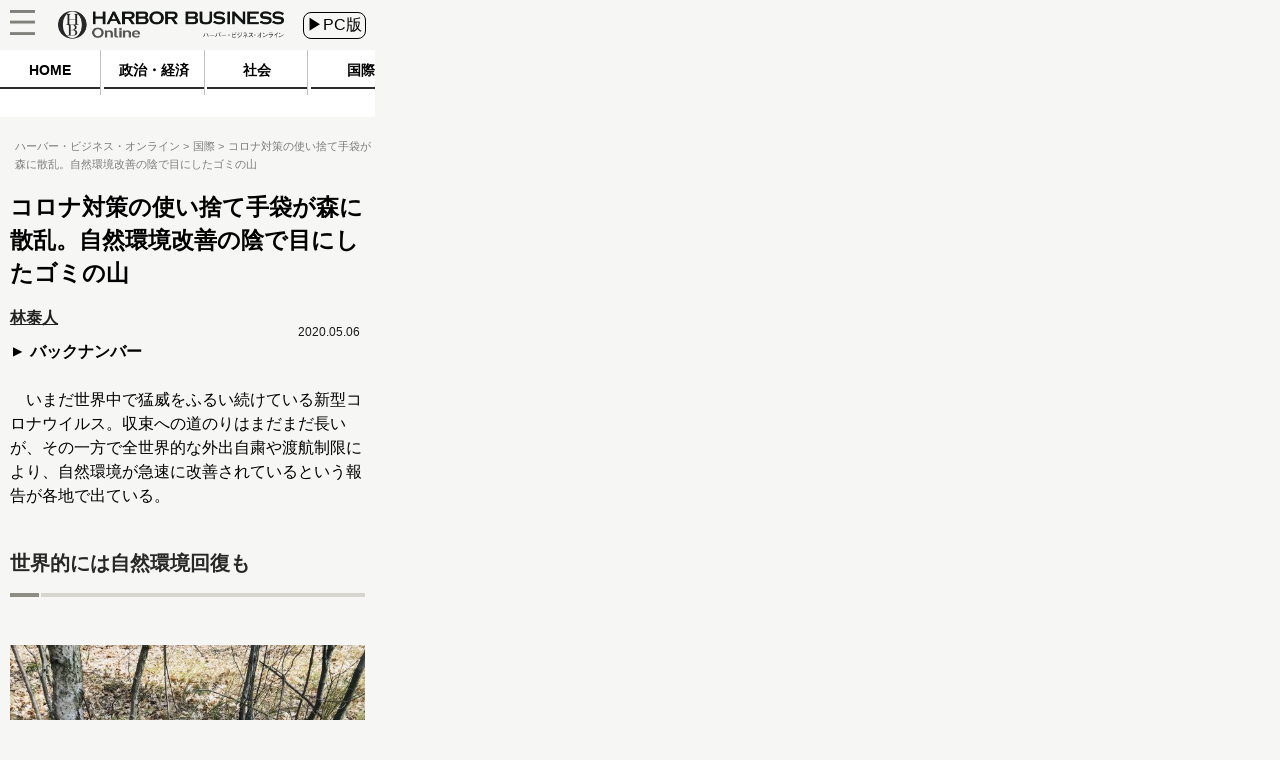

--- FILE ---
content_type: text/javascript;charset=utf-8
request_url: https://p1cluster.cxense.com/p1.js
body_size: 101
content:
cX.library.onP1('3raf06b52cpjr1ayn0xzjgysyb');


--- FILE ---
content_type: text/javascript;charset=utf-8
request_url: https://id.cxense.com/public/user/id?json=%7B%22identities%22%3A%5B%7B%22type%22%3A%22ckp%22%2C%22id%22%3A%22mkvcfqwhdewdz0ma%22%7D%2C%7B%22type%22%3A%22lst%22%2C%22id%22%3A%223raf06b52cpjr1ayn0xzjgysyb%22%7D%2C%7B%22type%22%3A%22cst%22%2C%22id%22%3A%223raf06b52cpjr1ayn0xzjgysyb%22%7D%5D%7D&callback=cXJsonpCB2
body_size: 189
content:
/**/
cXJsonpCB2({"httpStatus":200,"response":{"userId":"cx:scmyaozylp9l105w7pgl8lp92:2kmltn5tsmk99","newUser":true}})